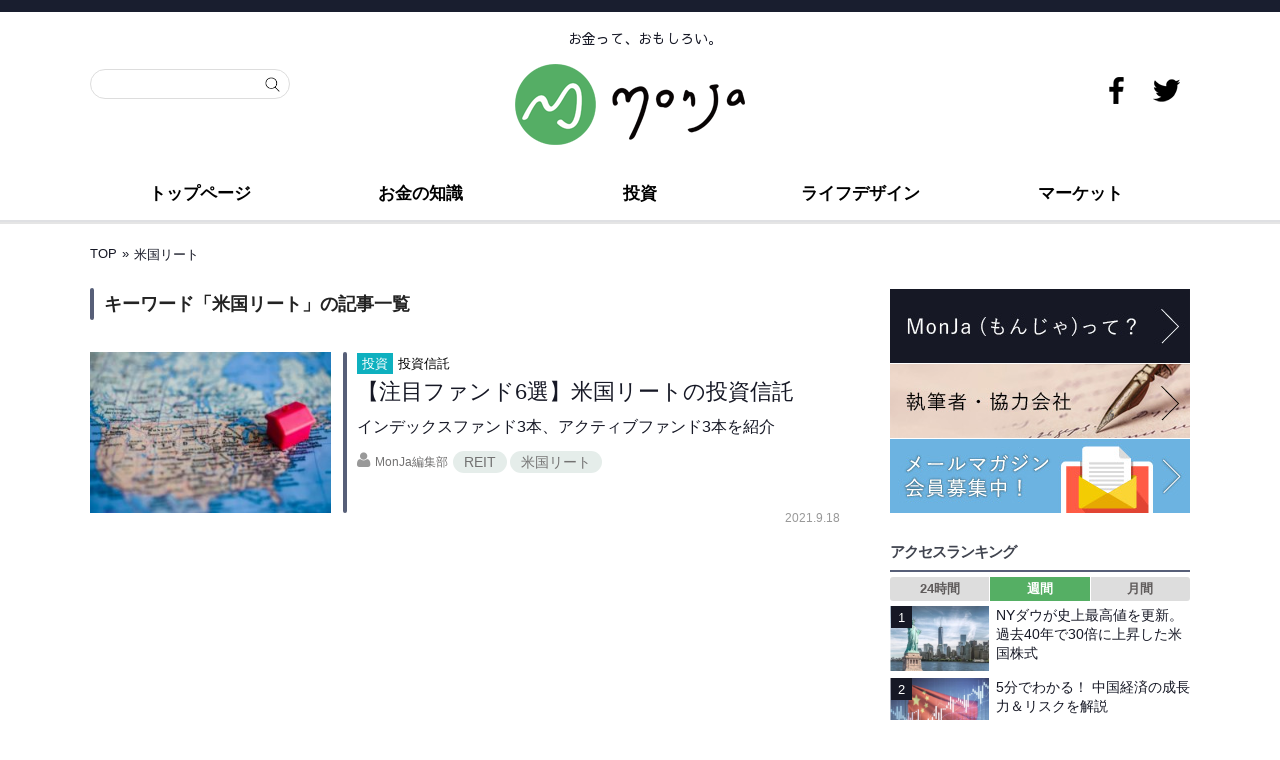

--- FILE ---
content_type: text/html; charset=UTF-8
request_url: https://mon-ja.net/tag/%E7%B1%B3%E5%9B%BD%E3%83%AA%E3%83%BC%E3%83%88/
body_size: 63353
content:
<!DOCTYPE html>
<!--[if lt IE 7 ]>	<html dir="ltr" lang="ja" prefix="og: https://ogp.me/ns#" class="no-js ie6"> <![endif]-->
<!--[if IE 7 ]>		<html dir="ltr" lang="ja" prefix="og: https://ogp.me/ns#" class="no-js ie7"> <![endif]-->
<!--[if IE 8 ]>		<html dir="ltr" lang="ja" prefix="og: https://ogp.me/ns#" class="no-js ie8"> <![endif]-->
<!--[if IE 9 ]>		<html dir="ltr" lang="ja" prefix="og: https://ogp.me/ns#" class="no-js ie9"> <![endif]-->
<!--[if (gt IE 9)|!(IE)]><!-->
<html dir="ltr" lang="ja" prefix="og: https://ogp.me/ns#" class="no-js"> <!--<![endif]-->
<head>
<script data-ad-client="ca-pub-3615837407786942" async data-type="lazy" data-src="https://pagead2.googlesyndication.com/pagead/js/adsbygoogle.js"></script>
<style>
#main-navigation .sf-menu ul.sub-menu{display: none}
</style>
<style>
#main-navigation .sf-menu ul.sub-menu{
    display: none;
}.sf-menu a span.menu-decsription{font-size:0.55em !important;font-weight:600;color:#fff}#main-navigation li.tn_cat_color_4.current-menu-item a span.menu-decsription{color:#161825}#top-navigation .sf-menu a span.menu-decsription{opacity:.7}#main-navigation .sf-menu a span.menu-decsription{display:inline;color:#333;opacity:.8}#main-navigation .sf-menu li:hover a span.menu-decsription{color:#161825}.sf-menu .current_page_item a span.menu-decsription,.sf-menu .current_menu_item a span.menu-decsription,.sf-menu .current-menu-item a span.menu-decsription{color:#fff}.sf-menu li li.no_desc a{height:auto !important;text-align:left}.sf-menu li li:last-child,.sf-menu li li li:last-child{border-bottom:0 none !important}.sf-menu a.sf-with-ul{min-width:1px}ul .sf-sub-indicator{top:1em}ul ul .sf-sub-indicator{top:1em !important}a > .sf-sub-indicator{top:1em;background-position:0 -100px}a:focus > .sf-sub-indicator,a:hover > .sf-sub-indicator,a:active > .sf-sub-indicator,li:hover > a > .sf-sub-indicator,li.sfHover > a > .sf-sub-indicator{background-position:-10px -100px}.sf-menu ul .sf-sub-indicator{background-position:-10px 0}#main-navigation .sf-menu ul .sf-sub-indicator{background-position:-10px 0}.sf-menu ul a > .sf-sub-indicator{background-position:0 0}.sf-menu ul a:focus > .sf-sub-indicator,.sf-menu ul a:hover > .sf-sub-indicator,.sf-menu ul a:active > .sf-sub-indicator,.sf-menu ul li:hover > a > .sf-sub-indicator,.sf-menu ul li.sfHover > a > .sf-sub-indicator{background-position:-10px 0}.top-nav .sf-arrows .sf-with-ul:after{content:'';position:absolute;top:50%;right:1em;margin-top:-2px;height:0;width:0;border:5px solid transparent;border-top-color:#dFeEFF;border-top-color:rgba(255,255,255,.5)}.top-nav .sf-arrows li.have_desc .sf-with-ul:after{margin-top:-8px}.top-nav .sf-arrows > li > .sf-with-ul:focus:after,.top-nav .sf-arrows > li:hover > .sf-with-ul:after,.top-nav .sf-arrows > .sfHover > .sf-with-ul:after{border-top-color:white}.top-nav .sf-arrows ul .sf-with-ul:after{margin-top:-5px;margin-right:-3px;border-color:transparent;border-left-color:#dFeEFF;border-left-color:rgba(255,255,255,.5)}.top-nav .sf-arrows ul li > .sf-with-ul:focus:after,.top-nav .sf-arrows ul li:hover > .sf-with-ul:after,.top-nav .sf-arrows ul .sfHover > .sf-with-ul:after{border-left-color:white}.main-nav .sf-arrows li.have_desc .sf-with-ul:after{margin-top:-8px}.main-nav .sf-arrows > li > .sf-with-ul:focus:after,.main-nav .sf-arrows > li:hover > .sf-with-ul:after,.main-nav .sf-arrows > .sfHover > .sf-with-ul:after{border-top-color:white}.main-nav .sf-arrows ul .sf-with-ul:after{margin-top:-5px;margin-right:-3px;border-color:transparent;border-left-color:#dFeEFF;border-left-color:rgba(255,255,255,.5)}.main-nav .sf-arrows ul li > .sf-with-ul:focus:after,.main-nav .sf-arrows ul li:hover > .sf-with-ul:after,.main-nav .sf-arrows ul .sfHover > .sf-with-ul:after{border-left-color:white}
</style>
<script>
$(function() {
    $('.sub-menu').hide();
    $(window).on('load', function() {
        $('.sub-menu').fadeIn(2000);
    });
});
</script>
<meta charset="UTF-8" />
<meta name="viewport" content="width=device-width,initial-scale=1.0,minimum-scale=1.0">
<meta name="HandheldFriendly" content="true">
<link rel="pingback" href="https://mon-ja.net/xmlrpc.php" />
<title>米国リート - MonJa〈もんじゃ〉お金と暮らしの情報サイト</title>


		<!-- All in One SEO 4.8.1.1 - aioseo.com -->
	<meta name="robots" content="max-snippet:-1, max-image-preview:large, max-video-preview:-1" />
	<link rel="canonical" href="https://mon-ja.net/tag/%e7%b1%b3%e5%9b%bd%e3%83%aa%e3%83%bc%e3%83%88/" />
	<meta name="generator" content="All in One SEO (AIOSEO) 4.8.1.1" />

		<!-- Google tag (gtag.js) -->
<script async src="https://www.googletagmanager.com/gtag/js?id=G-TBQ3YEPR1Y"></script>
<script>
  window.dataLayer = window.dataLayer || [];
  function gtag(){dataLayer.push(arguments);}
  gtag('js', new Date());

  gtag('config', 'G-TBQ3YEPR1Y');
</script>
		<!-- All in One SEO -->

<link rel='dns-prefetch' href='//stats.wp.com' />
<link rel='dns-prefetch' href='//fonts.googleapis.com' />
<link rel="alternate" type="application/rss+xml" title="MonJa〈もんじゃ〉お金と暮らしの情報サイト &raquo; フィード" href="https://mon-ja.net/feed/" />
<link rel="alternate" type="application/rss+xml" title="MonJa〈もんじゃ〉お金と暮らしの情報サイト &raquo; コメントフィード" href="https://mon-ja.net/comments/feed/" />
<link rel="alternate" type="application/rss+xml" title="MonJa〈もんじゃ〉お金と暮らしの情報サイト &raquo; 米国リート タグのフィード" href="https://mon-ja.net/tag/%e7%b1%b3%e5%9b%bd%e3%83%aa%e3%83%bc%e3%83%88/feed/" />
<script type="text/javascript">
/* <![CDATA[ */
window._wpemojiSettings = {"baseUrl":"https:\/\/s.w.org\/images\/core\/emoji\/14.0.0\/72x72\/","ext":".png","svgUrl":"https:\/\/s.w.org\/images\/core\/emoji\/14.0.0\/svg\/","svgExt":".svg","source":{"concatemoji":"https:\/\/mon-ja.net\/wp-includes\/js\/wp-emoji-release.min.js?ver=6.4.7"}};
/*! This file is auto-generated */
!function(i,n){var o,s,e;function c(e){try{var t={supportTests:e,timestamp:(new Date).valueOf()};sessionStorage.setItem(o,JSON.stringify(t))}catch(e){}}function p(e,t,n){e.clearRect(0,0,e.canvas.width,e.canvas.height),e.fillText(t,0,0);var t=new Uint32Array(e.getImageData(0,0,e.canvas.width,e.canvas.height).data),r=(e.clearRect(0,0,e.canvas.width,e.canvas.height),e.fillText(n,0,0),new Uint32Array(e.getImageData(0,0,e.canvas.width,e.canvas.height).data));return t.every(function(e,t){return e===r[t]})}function u(e,t,n){switch(t){case"flag":return n(e,"\ud83c\udff3\ufe0f\u200d\u26a7\ufe0f","\ud83c\udff3\ufe0f\u200b\u26a7\ufe0f")?!1:!n(e,"\ud83c\uddfa\ud83c\uddf3","\ud83c\uddfa\u200b\ud83c\uddf3")&&!n(e,"\ud83c\udff4\udb40\udc67\udb40\udc62\udb40\udc65\udb40\udc6e\udb40\udc67\udb40\udc7f","\ud83c\udff4\u200b\udb40\udc67\u200b\udb40\udc62\u200b\udb40\udc65\u200b\udb40\udc6e\u200b\udb40\udc67\u200b\udb40\udc7f");case"emoji":return!n(e,"\ud83e\udef1\ud83c\udffb\u200d\ud83e\udef2\ud83c\udfff","\ud83e\udef1\ud83c\udffb\u200b\ud83e\udef2\ud83c\udfff")}return!1}function f(e,t,n){var r="undefined"!=typeof WorkerGlobalScope&&self instanceof WorkerGlobalScope?new OffscreenCanvas(300,150):i.createElement("canvas"),a=r.getContext("2d",{willReadFrequently:!0}),o=(a.textBaseline="top",a.font="600 32px Arial",{});return e.forEach(function(e){o[e]=t(a,e,n)}),o}function t(e){var t=i.createElement("script");t.src=e,t.defer=!0,i.head.appendChild(t)}"undefined"!=typeof Promise&&(o="wpEmojiSettingsSupports",s=["flag","emoji"],n.supports={everything:!0,everythingExceptFlag:!0},e=new Promise(function(e){i.addEventListener("DOMContentLoaded",e,{once:!0})}),new Promise(function(t){var n=function(){try{var e=JSON.parse(sessionStorage.getItem(o));if("object"==typeof e&&"number"==typeof e.timestamp&&(new Date).valueOf()<e.timestamp+604800&&"object"==typeof e.supportTests)return e.supportTests}catch(e){}return null}();if(!n){if("undefined"!=typeof Worker&&"undefined"!=typeof OffscreenCanvas&&"undefined"!=typeof URL&&URL.createObjectURL&&"undefined"!=typeof Blob)try{var e="postMessage("+f.toString()+"("+[JSON.stringify(s),u.toString(),p.toString()].join(",")+"));",r=new Blob([e],{type:"text/javascript"}),a=new Worker(URL.createObjectURL(r),{name:"wpTestEmojiSupports"});return void(a.onmessage=function(e){c(n=e.data),a.terminate(),t(n)})}catch(e){}c(n=f(s,u,p))}t(n)}).then(function(e){for(var t in e)n.supports[t]=e[t],n.supports.everything=n.supports.everything&&n.supports[t],"flag"!==t&&(n.supports.everythingExceptFlag=n.supports.everythingExceptFlag&&n.supports[t]);n.supports.everythingExceptFlag=n.supports.everythingExceptFlag&&!n.supports.flag,n.DOMReady=!1,n.readyCallback=function(){n.DOMReady=!0}}).then(function(){return e}).then(function(){var e;n.supports.everything||(n.readyCallback(),(e=n.source||{}).concatemoji?t(e.concatemoji):e.wpemoji&&e.twemoji&&(t(e.twemoji),t(e.wpemoji)))}))}((window,document),window._wpemojiSettings);
/* ]]> */
</script>
<!-- mon-ja.net is managing ads with Advanced Ads --><script id="advads-ready">
			window.advanced_ads_ready=function(e,a){a=a||"complete";var d=function(e){return"interactive"===a?"loading"!==e:"complete"===e};d(document.readyState)?e():document.addEventListener("readystatechange",(function(a){d(a.target.readyState)&&e()}),{once:"interactive"===a})},window.advanced_ads_ready_queue=window.advanced_ads_ready_queue||[];		</script>
		<style id='wp-emoji-styles-inline-css' type='text/css'>

	img.wp-smiley, img.emoji {
		display: inline !important;
		border: none !important;
		box-shadow: none !important;
		height: 1em !important;
		width: 1em !important;
		margin: 0 0.07em !important;
		vertical-align: -0.1em !important;
		background: none !important;
		padding: 0 !important;
	}
</style>
<link rel='stylesheet' id='contact-form-7-css' href='https://mon-ja.net/wp-content/plugins/contact-form-7/includes/css/styles.css?ver=5.8.6' type='text/css' media='all' />
<link rel='stylesheet' id='ppress-frontend-css' href='https://mon-ja.net/wp-content/plugins/wp-user-avatar/assets/css/frontend.min.css?ver=4.14.2' type='text/css' media='all' />
<link rel='stylesheet' id='ppress-flatpickr-css' href='https://mon-ja.net/wp-content/plugins/wp-user-avatar/assets/flatpickr/flatpickr.min.css?ver=4.14.2' type='text/css' media='all' />
<link rel='stylesheet' id='ppress-select2-css' href='https://mon-ja.net/wp-content/plugins/wp-user-avatar/assets/select2/select2.min.css?ver=6.4.7' type='text/css' media='all' />
<link rel='stylesheet' id='default_gwf-css' href='//fonts.googleapis.com/css?family=Open+Sans%3A400%2C400italic%2C600%2C600italic%2C700%2C700italic%2C300%2C300italic&#038;ver=6.4.7' type='text/css' media='all' />
<link rel='stylesheet' id='parent-style-css' href='https://mon-ja.net/wp-content/themes/mesocolumn/style.min.css?202012&#038;ver=6.4.7' type='text/css' media='all' />
<link rel='stylesheet' id='style-responsive-css' href='https://mon-ja.net/wp-content/themes/mesocolumn/responsive.min.css?202012&#038;ver=6.4.7' type='text/css' media='all' />
<link rel='stylesheet' id='superfish-css' href='https://mon-ja.net/wp-content/themes/mesocolumn/superfish.css?ver=6.4.7' type='text/css' media='all' />
<link rel='stylesheet' id='font-awesome-cdn-css' href='https://mon-ja.net/wp-content/themes/mesocolumn/lib/scripts/font-awesome/css/font-awesome.css?ver=6.4.7' type='text/css' media='all' />
<link rel='stylesheet' id='wp-featherlight-css' href='https://mon-ja.net/wp-content/plugins/wp-featherlight/css/wp-featherlight.min.css?ver=1.3.4' type='text/css' media='all' />
<link rel='stylesheet' id='jetpack_css-css' href='https://mon-ja.net/wp-content/plugins/jetpack/css/jetpack.css?ver=12.6.2' type='text/css' media='all' />
<link rel="https://api.w.org/" href="https://mon-ja.net/wp-json/" /><link rel="alternate" type="application/json" href="https://mon-ja.net/wp-json/wp/v2/tags/906" /><link rel="EditURI" type="application/rsd+xml" title="RSD" href="https://mon-ja.net/xmlrpc.php?rsd" />
<meta name="generator" content="WordPress 6.4.7" />


<!-- This site is optimized with the Schema plugin v1.7.9.6 - https://schema.press -->
<script type="application/ld+json">[{"@context":"http:\/\/schema.org\/","@type":"WPHeader","url":"","headline":"タグ: 米国リート","description":""},{"@context":"http:\/\/schema.org\/","@type":"WPFooter","url":"","headline":"タグ: 米国リート","description":""}]</script>



<!-- This site is optimized with the Schema plugin v1.7.9.6 - https://schema.press -->
<script type="application/ld+json">{"@context":"https:\/\/schema.org\/","@type":"CollectionPage","headline":"米国リート Tag","description":"","url":"https:\/\/mon-ja.net\/tag\/reit\/","sameAs":[],"hasPart":[{"@context":"https:\/\/schema.org\/","@type":"BlogPosting","mainEntityOfPage":{"@type":"WebPage","@id":"https:\/\/mon-ja.net\/210918-01_featured-us-reit-fund\/"},"url":"https:\/\/mon-ja.net\/210918-01_featured-us-reit-fund\/","headline":"【注目ファンド6選】米国リートの投資信託","datePublished":"2021-09-18T07:00:00+09:00","dateModified":"2022-09-07T12:07:15+09:00","publisher":{"@type":"Organization","@id":"https:\/\/mon-ja.net\/#organization","name":"株式会社エディト","logo":{"@type":"ImageObject","url":"https:\/\/mon-ja.net\/assets\/img\/2019\/11\/monja-logo2019.png","width":600,"height":60}},"image":{"@type":"ImageObject","url":"https:\/\/mon-ja.net\/assets\/img\/2021\/08\/featured-us-reit-fund.jpg","width":759,"height":506},"articleSection":"投資","keywords":"REIT, 米国リート","description":"「海外の不動産に投資してみたい」「米国投資の新しい方法にチャレンジしたい」。そんな人の選択肢となる","author":{"@type":"Person","name":"MonJa編集部","url":"https:\/\/mon-ja.net\/author\/monja_editorial\/","description":"お金にまつわるさまざまな話題を、楽しくわかりやすくお届けします。","image":{"@type":"ImageObject","url":"https:\/\/mon-ja.net\/assets\/img\/2019\/11\/monja-editor.png","height":96,"width":96},"sameAs":["https:\/\/twitter.com\/@monja_IFL"]}}]}</script>

	<style>img#wpstats{display:none}</style>
		            <style id="wpp-loading-animation-styles">@-webkit-keyframes bgslide{from{background-position-x:0}to{background-position-x:-200%}}@keyframes bgslide{from{background-position-x:0}to{background-position-x:-200%}}.wpp-widget-placeholder,.wpp-widget-block-placeholder,.wpp-shortcode-placeholder{margin:0 auto;width:60px;height:3px;background:#dd3737;background:linear-gradient(90deg,#dd3737 0%,#571313 10%,#dd3737 100%);background-size:200% auto;border-radius:3px;-webkit-animation:bgslide 1s infinite linear;animation:bgslide 1s infinite linear}</style>
            <style type="text/css" media="all">
#main-navigation li.tn_cat_color_4 a { #000000;}#main-navigation ul.sf-menu li.tn_cat_color_4:hover {}#main-navigation li.tn_cat_color_4.current-menu-item a {}#main-navigation li.tn_cat_color_4.current-menu-item a span.menu-decsription {}ul.sub_tn_cat_color_4 li a {color: #000000;}#main-navigation .sf-menu li a:hover {}aside.home-feat-cat h4.homefeattitle.feat_tn_cat_color_4 {border-bottom: 5px solid #000000;}#custom .archive_tn_cat_color_4 h1.post-title a,#custom .archive_tn_cat_color_4 h2.post-title a {color: #000000 !important;}aside.home-feat-cat.post_tn_cat_color_4 .widget a, aside.home-feat-cat.post_tn_cat_color_4 article a {color: #000000;}#custom #post-entry.archive_tn_cat_color_4 article .post-meta a:hover {color: #000000 !important;}#main-navigation .sf-menu li.tn_cat_color_4 ul  {background-image: none;}#main-navigation .sf-menu li.tn_cat_color_4 ul li a:hover  {background-image: none;}</style>
<style type="text/css" media="all">
</style>
<link rel="icon" href="https://mon-ja.net/assets/img/2019/11/cropped-monja-favicon-2.png" type="images/x-icon" /><style type="text/css" id="custom-background-css">
body.custom-background { background-color: #ffffff; }
</style>
	

<!-- This site is optimized with the Schema plugin v1.7.9.6 - https://schema.press -->
<script type="application/ld+json">{
    "@context": "http://schema.org",
    "@type": "BreadcrumbList",
    "itemListElement": [
        {
            "@type": "ListItem",
            "position": 1,
            "item": {
                "@id": "https://mon-ja.net",
                "name": "Home"
            }
        },
        {
            "@type": "ListItem",
            "position": 2,
            "item": {
                "@id": "https://mon-ja.net/tag/%e7%b1%b3%e5%9b%bd%e3%83%aa%e3%83%bc%e3%83%88/",
                "name": "\u7c73\u56fd\u30ea\u30fc\u30c8"
            }
        }
    ]
}</script>

<link rel="icon" href="https://mon-ja.net/assets/img/2019/11/cropped-monja-favicon-2-32x32.png" sizes="32x32" />
<link rel="icon" href="https://mon-ja.net/assets/img/2019/11/cropped-monja-favicon-2-192x192.png" sizes="192x192" />
<link rel="apple-touch-icon" href="https://mon-ja.net/assets/img/2019/11/cropped-monja-favicon-2-180x180.png" />
<meta name="msapplication-TileImage" content="https://mon-ja.net/assets/img/2019/11/cropped-monja-favicon-2-270x270.png" />
<style type="text/css" media="all">




#post-entry div.post-thumb.size-thumbnail {float:left;width:300px;}
#post-entry article .post-right {margin:0 0 0 320px;}
#post-entry aside.home-feat-cat .apost .feat-right {margin: 0;}
#post-entry aside.home-feat-cat .apost .feat-thumb {width: 100%;}
#post-entry aside.home-feat-cat .apost .entry-content {font-size:1.25em;}
#post-entry aside.home-feat-cat .apost .feat-title {font-size:1.65em;margin:12px 0 8px !important;}
#custom #post-entry aside.home-feat-cat .apost {padding:0 0 2em !important;margin:0 0 2em !important;}
@media only screen and (min-width:300px) and (max-width:770px){
#post-entry aside.home-feat-cat .apost .feat-thumb {height:auto;max-height:1000px;} }
</style>
<!--Global site tag(gtag.js)-Google Analytics--><script async src="https://www.googletagmanager.com/gtag/js?id=UA-129955170-1"></script><script>window.dataLayer=window.dataLayer||[];function gtag(){dataLayer.push(arguments);}
gtag('js',new Date());gtag('config','UA-129955170-1');</script>

</head>

<body ontouchstart="" class="archive tag tag-906 custom-background wp-featherlight-captions chrome aa-prefix-advads-" id="custom">
<script>
    document.getElementsByTagName('body')[0].className = 'page';
</script>
<script type="text/javascript" src="//mediaweaver.jp/oo/rin.js"></script>
<div id="headertop" class="clear"></div>
<div class="bk-top"><div id="bodywrap-top" class="innerwrap"><nav class="top-nav iegradient effect-1" id="top-navigation">
<div class="innerwrap">
<div id="mobile-nav"><div class="mobile-open"><a class="mobile-open-click" href="#"><span class="fa-menu"><img alt="menu" width="50" height="50" src="/wp-content/themes/mesocolumn/images/sp-menu.svg"></span></a></div><ul id="mobile-menu-wrap"><li><a href='https://mon-ja.net/' target=''>トップページ</a>
<li><a href='https://mon-ja.net/category/money/' target=''>お金の知識</a>

	<li class='fll-menu'><a href='https://mon-ja.net/category/money/otoku/'>&nbsp;&nbsp;<i class='fa fa-minus'></i>お得</a>
	<li class='fll-menu'><a href='https://mon-ja.net/category/money/prepare/'>&nbsp;&nbsp;<i class='fa fa-minus'></i>備える</a>
	<li class='fll-menu'><a href='https://mon-ja.net/category/money/store/'>&nbsp;&nbsp;<i class='fa fa-minus'></i>貯める</a>
	<li class='fll-menu'><a href='https://mon-ja.net/category/money/lifeplan/'>&nbsp;&nbsp;<i class='fa fa-minus'></i>ライフプラン</a>
	<li class='fll-menu'><a href='https://mon-ja.net/category/money/study/'>&nbsp;&nbsp;<i class='fa fa-minus'></i>お勉強</a>


<li><a href='https://mon-ja.net/category/investment/' target=''>投資</a>

	<li class='fll-menu'><a href='https://mon-ja.net/category/investment/stock/'>&nbsp;&nbsp;<i class='fa fa-minus'></i>株</a>
	<li class='fll-menu'><a href='https://mon-ja.net/category/investment/mutualfund/'>&nbsp;&nbsp;<i class='fa fa-minus'></i>投資信託</a>
	<li class='fll-menu'><a href='https://mon-ja.net/category/investment/insurance/'>&nbsp;&nbsp;<i class='fa fa-minus'></i>保険</a>
	<li class='fll-menu'><a href='https://mon-ja.net/category/investment/pension/'>&nbsp;&nbsp;<i class='fa fa-minus'></i>年金</a>
	<li class='fll-menu'><a href='https://mon-ja.net/category/investment/accumulate/'>&nbsp;&nbsp;<i class='fa fa-minus'></i>積立</a>
	<li class='fll-menu'><a href='https://mon-ja.net/category/investment/realestate/'>&nbsp;&nbsp;<i class='fa fa-minus'></i>不動産</a>
	<li class='fll-menu'><a href='https://mon-ja.net/category/investment/fx/'>&nbsp;&nbsp;<i class='fa fa-minus'></i>FX</a>
	<li class='fll-menu'><a href='https://mon-ja.net/category/investment/cryptocurrency/'>&nbsp;&nbsp;<i class='fa fa-minus'></i>仮想通貨</a>
	<li class='fll-menu'><a href='https://mon-ja.net/category/investment/gold/'>&nbsp;&nbsp;<i class='fa fa-minus'></i>金</a>


<li><a href='https://mon-ja.net/category/life-design/' target=''>ライフデザイン</a>

	<li class='fll-menu'><a href='https://mon-ja.net/category/life-design/culture/'>&nbsp;&nbsp;<i class='fa fa-minus'></i>カルチャー</a>
	<li class='fll-menu'><a href='https://mon-ja.net/category/life-design/human/'>&nbsp;&nbsp;<i class='fa fa-minus'></i>人</a>
	<li class='fll-menu'><a href='https://mon-ja.net/category/life-design/work/'>&nbsp;&nbsp;<i class='fa fa-minus'></i>働き方</a>
	<li class='fll-menu'><a href='https://mon-ja.net/category/life-design/living/'>&nbsp;&nbsp;<i class='fa fa-minus'></i>暮らし</a>
	<li class='fll-menu'><a href='https://mon-ja.net/category/life-design/healthcare/'>&nbsp;&nbsp;<i class='fa fa-minus'></i>ヘルスケア</a>
	<li class='fll-menu'><a href='https://mon-ja.net/category/life-design/leisure/'>&nbsp;&nbsp;<i class='fa fa-minus'></i>グルメ・旅行</a>


<li><a href='https://mon-ja.net/category/market/' target=''>マーケット</a>

	<li class='fll-menu'><a href='https://mon-ja.net/category/market/domestic/'>&nbsp;&nbsp;<i class='fa fa-minus'></i>国内経済</a>
	<li class='fll-menu'><a href='https://mon-ja.net/category/market/global/'>&nbsp;&nbsp;<i class='fa fa-minus'></i>グローバル経済</a>
	<li class='fll-menu'><a href='https://mon-ja.net/category/market/currency/'>&nbsp;&nbsp;<i class='fa fa-minus'></i>為替</a>


<li><a href='https://mon-ja.net/about/' target=''>MonJaって？</a>
<li><a href='https://www.facebook.com/MonJaIFL/' target='_blank'>Facebook</a>
<li><a href='https://twitter.com/monja_IFL' target='_blank'>Twitter</a>
</ul></div></div>
</nav>
<!-- HEADER START -->
<header class="iegradient yes_head" id="header">
<div class="header-inner">
<span class="header-seo-span">
<p id="site-description">お金って、おもしろい。</p>
</span>
<div class="innerwrap">
<div id="siteinfo">

<a href="https://mon-ja.net" title="MonJa〈もんじゃ〉お金と暮らしの情報サイト"><img src="https://mon-ja.net/assets/img/2019/11/monja-logo.png" alt="MonJa〈もんじゃ〉お金と暮らしの情報サイト" width="230" height="81" /></a>

</div>
<!-- SITEINFO END -->
<!--sns-->
<div id="search">
<form method="get" class="searchform" action="https://mon-ja.net/"><label><span class="screen-reader-text"></span><input type="search" class="searchfield" placeholder="" value="" name="s" title="検索: " /></label> <input type="submit" class="searchsubmit" value="" /></form></div>
<div id="monja-sns">
<ul>
<li><a href="https://www.facebook.com/MonJaIFL/" target="_blank"><img src="/wp-content/themes/mesocolumn/images/icon-f.png" alt="MonJa - お金と暮らしの総合情報サイト" width="27" height="27" /></a></li>
<li><a href="https://twitter.com/monja_IFL" target="_blank"><img src="/wp-content/themes/mesocolumn/images/icon-t.png" alt="MonJa - お金と暮らしの総合情報サイト" width="27" height="27" /></a></li>
</ul>
</div>
<!--sns-->	
</div>
</div>
</header>
<!-- HEADER END -->
</div></div>
<div class="bk-menu"><div id="bodywrap-top" class="innerwrap"><!-- NAVIGATION START -->
<nav class="main-nav iegradient cat-487" id="main-navigation">
<ul id="menu-main" class="sf-menu"><li id='menu-item-9413'  class="menu-item menu-item-type-post_type menu-item-object-page menu-item-home no_desc  tn_cat_color_5"><a  href="https://mon-ja.net/">トップページ</a></li>
<li id='menu-item-9982'  class="menu-item menu-item-type-taxonomy menu-item-object-category menu-item-has-children no_desc"><a  href="https://mon-ja.net/category/money/">お金の知識</a>
<ul class="sub-menu">
<li id='menu-item-9448'  class="menu-item menu-item-type-taxonomy menu-item-object-category no_desc"><a  href="https://mon-ja.net/category/money/otoku/">お得</a></li>
<li id='menu-item-9450'  class="menu-item menu-item-type-taxonomy menu-item-object-category no_desc"><a  href="https://mon-ja.net/category/money/prepare/">備える</a></li>
<li id='menu-item-9451'  class="menu-item menu-item-type-taxonomy menu-item-object-category no_desc"><a  href="https://mon-ja.net/category/money/store/">貯める</a></li>
<li id='menu-item-10931'  class="menu-item menu-item-type-taxonomy menu-item-object-category no_desc"><a  href="https://mon-ja.net/category/money/lifeplan/">ライフプラン</a></li>
<li id='menu-item-9452'  class="menu-item menu-item-type-taxonomy menu-item-object-category no_desc"><a  href="https://mon-ja.net/category/money/study/">お勉強</a></li>
</ul>
</li>
<li id='menu-item-9411'  class="menu-item menu-item-type-taxonomy menu-item-object-category menu-item-has-children no_desc"><a  href="https://mon-ja.net/category/investment/">投資</a>
<ul class="sub-menu">
<li id='menu-item-9454'  class="menu-item menu-item-type-taxonomy menu-item-object-category no_desc"><a  href="https://mon-ja.net/category/investment/stock/">株</a></li>
<li id='menu-item-9453'  class="menu-item menu-item-type-taxonomy menu-item-object-category no_desc"><a  href="https://mon-ja.net/category/investment/mutualfund/">投資信託</a></li>
<li id='menu-item-9455'  class="menu-item menu-item-type-taxonomy menu-item-object-category no_desc"><a  href="https://mon-ja.net/category/investment/insurance/">保険</a></li>
<li id='menu-item-9457'  class="menu-item menu-item-type-taxonomy menu-item-object-category no_desc"><a  href="https://mon-ja.net/category/investment/pension/">年金</a></li>
<li id='menu-item-9459'  class="menu-item menu-item-type-taxonomy menu-item-object-category no_desc"><a  href="https://mon-ja.net/category/investment/accumulate/">積立</a></li>
<li id='menu-item-10928'  class="menu-item menu-item-type-taxonomy menu-item-object-category no_desc"><a  href="https://mon-ja.net/category/investment/realestate/">不動産</a></li>
<li id='menu-item-9456'  class="menu-item menu-item-type-taxonomy menu-item-object-category no_desc"><a  href="https://mon-ja.net/category/investment/fx/">FX</a></li>
<li id='menu-item-40711'  class="menu-item menu-item-type-taxonomy menu-item-object-category no_desc"><a  href="https://mon-ja.net/category/investment/cryptocurrency/">仮想通貨</a></li>
<li id='menu-item-10929'  class="menu-item menu-item-type-taxonomy menu-item-object-category no_desc"><a  href="https://mon-ja.net/category/investment/gold/">金</a></li>
</ul>
</li>
<li id='menu-item-9587'  class="menu-item menu-item-type-taxonomy menu-item-object-category menu-item-has-children no_desc"><a  href="https://mon-ja.net/category/life-design/">ライフデザイン</a>
<ul class="sub-menu">
<li id='menu-item-9460'  class="menu-item menu-item-type-taxonomy menu-item-object-category no_desc"><a  href="https://mon-ja.net/category/life-design/culture/">カルチャー</a></li>
<li id='menu-item-9463'  class="menu-item menu-item-type-taxonomy menu-item-object-category no_desc"><a  href="https://mon-ja.net/category/life-design/human/">人</a></li>
<li id='menu-item-10930'  class="menu-item menu-item-type-taxonomy menu-item-object-category no_desc"><a  href="https://mon-ja.net/category/life-design/work/">働き方</a></li>
<li id='menu-item-9461'  class="menu-item menu-item-type-taxonomy menu-item-object-category no_desc"><a  href="https://mon-ja.net/category/life-design/living/">暮らし</a></li>
<li id='menu-item-9462'  class="menu-item menu-item-type-taxonomy menu-item-object-category no_desc"><a  href="https://mon-ja.net/category/life-design/healthcare/">ヘルスケア</a></li>
<li id='menu-item-9464'  class="menu-item menu-item-type-taxonomy menu-item-object-category no_desc"><a  href="https://mon-ja.net/category/life-design/leisure/">グルメ・旅行</a></li>
</ul>
</li>
<li id='menu-item-371'  class="menu-item menu-item-type-taxonomy menu-item-object-category menu-item-has-children no_desc  tn_cat_color_4"><a  href="https://mon-ja.net/category/market/">マーケット</a>
<ul class="sub-menu">
<li id='menu-item-9466'  class="menu-item menu-item-type-taxonomy menu-item-object-category no_desc"><a  href="https://mon-ja.net/category/market/domestic/">国内経済</a></li>
<li id='menu-item-9465'  class="menu-item menu-item-type-taxonomy menu-item-object-category no_desc"><a  href="https://mon-ja.net/category/market/global/">グローバル経済</a></li>
<li id='menu-item-9467'  class="menu-item menu-item-type-taxonomy menu-item-object-category no_desc"><a  href="https://mon-ja.net/category/market/currency/">為替</a></li>
</ul>
</li>
</ul></nav>
<!-- NAVIGATION END -->
<div id="breadcrumbs"><div class="innerwrap"><span><a href="https://mon-ja.net"><span>TOP</span></a></span> &raquo;  <span><a href="https://mon-ja.net/tag/%e7%b1%b3%e5%9b%bd%e3%83%aa%e3%83%bc%e3%83%88/"><span>米国リート</span></a></span></div></div></div></div>
<div class="product-with-desc secbody">

<div id="wrapper">

<div id="wrapper-main">

<div id="bodywrap" class="innerwrap">

<div id="bodycontent">

<div id="container">
<div class="container-wrap monja-archivehead">


<!--breadcrumbs -->
<div class="breadcrumbs" typeof="BreadcrumbList">
  <!-- Breadcrumb NavXT 7.2.0 -->
<span property="itemListElement" typeof="ListItem"><a property="item" typeof="WebPage" title="Go to MonJa〈もんじゃ〉お金と暮らしの情報サイト." href="https://mon-ja.net" class="home" ><span property="name">TOP</span></a><meta property="position" content="1"></span><span class="plr5">&raquo;</span><span class="archive taxonomy post_tag current-item">米国リート</span></div>
<!-- CONTENT START -->
<div class="content">
<div class="content-inner" id="monja-archive">


<!-- POST ENTRY START -->

<div id="post-entry" class="archive_cat_">
<div class="post-entry-inner">
<div class="cat-title">

<h2 class="intag effect-1 header-title">キーワード「米国リート」の記事一覧</h2>





</div>


<div id="post-navigator">
</div>


<!-- POST START -->
<article class="alt-post feat-thumbnail post-style-magazine post-72571 post type-post status-publish format-standard has-post-thumbnail hentry category-investment category-mutualfund tag-reit tag-906 has_thumb" id="post-72571">

 
<div class='post-thumb in-archive'><a href="https://mon-ja.net/210918-01_featured-us-reit-fund/" ><img width="300" height="200" src="https://mon-ja.net/assets/img/2021/08/featured-us-reit-fund-300x200.jpg" class="attachment-mod-pc size-mod-pc wp-post-image" alt="" decoding="async" fetchpriority="high" srcset="https://mon-ja.net/assets/img/2021/08/featured-us-reit-fund-300x200.jpg 300w, https://mon-ja.net/assets/img/2021/08/featured-us-reit-fund-510x340.jpg 510w, https://mon-ja.net/assets/img/2021/08/featured-us-reit-fund-720x480.jpg 720w, https://mon-ja.net/assets/img/2021/08/featured-us-reit-fund-480x320.jpg 480w, https://mon-ja.net/assets/img/2021/08/featured-us-reit-fund-150x100.jpg 150w, https://mon-ja.net/assets/img/2021/08/featured-us-reit-fund.jpg 759w" sizes="(max-width: 300px) 100vw, 300px" /></a></div>
<div class="post-right">
<!-- category -->

<div class="category-top cat-487"><ul>
<li><a href="https://mon-ja.net/category/investment/">投資</a></li><li><a href="https://mon-ja.net/category/investment/mutualfund/">投資信託</a></li></ul></div>
<!-- category -->
<h2 class="post-title entry-title"><a href="https://mon-ja.net/210918-01_featured-us-reit-fund/" rel="bookmark" title="【注目ファンド6選】米国リートの投資信託">【注目ファンド6選】米国リートの投資信託<span class='br-sp'>インデックスファンド3本、アクティブファンド3本を紹介</span></a></h2>
<div class="post-meta-top2 the-icons pmeta-alt">


<span class="post-author vcard"><i class="fa fa-user"></i><a class="url fn" href="https://mon-ja.net/author/monja_editorial/" title="MonJa編集部 の投稿" rel="author">MonJa編集部</a></span>


<span class="monja-tags"> 	
<ul><li><a href="https://mon-ja.net/tag/reit/" rel="tag">REIT</a></li><li><a href="https://mon-ja.net/tag/%e7%b1%b3%e5%9b%bd%e3%83%aa%e3%83%bc%e3%83%88/" rel="tag">米国リート</a></li></ul></span>


<span class="entry-date post-date"><abbr class="published" title="2021-09-18T07:00:00+09:00">2021.9.18</abbr></span>

</div></div>
</article>
<!-- POST END -->


<div id="post-navigator">
</div>



</div>
</div>
<!-- POST ENTRY END -->


</div><!-- CONTENT INNER END -->
</div><!-- CONTENT END -->



<div id="right-sidebar" class="sidebar right-sidebar">
<div class="sidebar-inner">
<div class="widget-area the-icons">

<!-- 広告 -->
	
<div class="bnr-about"><a href="https://mon-ja.net/about/"><img alt="MonJa(もんじゃ）って？" loading="lazy" src="https://mon-ja.net/wp-content/themes/mesocolumn/images/bnr-about.jpg" width="300" height="74" /></a></div>
<div class="bnr-about"><a href="https://mon-ja.net/writer/"><img alt="執筆者・協力会社" loading="lazy" src="https://mon-ja.net/wp-content/themes/mesocolumn/images/bnr-writer.jpg" width="300" height="74" /></a></div>
	<div class="bnr-about"><a href="https://mon-ja.net/mail/"><img loading="lazy" src="https://mon-ja.net/wp-content/themes/mesocolumn/images/bnr-mail.jpg" alt="メールマガジン会員募集中！" width="300" height="74" /></a></div>

<aside id="text-2" class="widget widget_text"><h3 class="widget-title">アクセスランキング</h3>			<div class="textwidget"><div id="text-tabs" class="pop-tabs">
<ul class="rankingtab">
<li class="pop-tablist">24時間</li>
<li class="pop-tablist is-active">週間</li>
<li class="pop-tablist">月間</li>
</ul>
</div>
</div>
		</aside><aside id="custom_html-3" class="widget_text widget widget_custom_html"><div class="textwidget custom-html-widget"><div id="wpp-7" class="widget popular-posts"><ul class="wpp-list">
<li><div class="wpp-post-thumb"><a href="https://mon-ja.net/241020-01_trwa-reraycolumn-191/" target="_self" rel="noopener"><img src="https://mon-ja.net/assets/img/wordpress-popular-posts/128727-featured-300x0.jpg" srcset="https://mon-ja.net/assets/img/wordpress-popular-posts/128727-featured-300x0.jpg, https://mon-ja.net/assets/img/wordpress-popular-posts/128727-featured-300x0@1.5x.jpg 1.5x, https://mon-ja.net/assets/img/wordpress-popular-posts/128727-featured-300x0@2x.jpg 2x, https://mon-ja.net/assets/img/wordpress-popular-posts/128727-featured-300x0@2.5x.jpg 2.5x" width="300" height="0" alt="放送作家協会" class="wpp-thumbnail wpp_featured wpp_cached_thumb" decoding="async" loading="lazy"></a></div><div class="wpp-post-title"> <a href="https://mon-ja.net/241020-01_trwa-reraycolumn-191/" class="wpp-post-title" target="_self" rel="noopener">続・乱歩賞からの1年後</a>  </div></li>
<li><div class="wpp-post-thumb"><a href="https://mon-ja.net/240811-01_trwa-reraycolumn-181/" target="_self" rel="noopener"><img src="https://mon-ja.net/assets/img/wordpress-popular-posts/124189-featured-300x0.jpg" srcset="https://mon-ja.net/assets/img/wordpress-popular-posts/124189-featured-300x0.jpg, https://mon-ja.net/assets/img/wordpress-popular-posts/124189-featured-300x0@1.5x.jpg 1.5x, https://mon-ja.net/assets/img/wordpress-popular-posts/124189-featured-300x0@2x.jpg 2x, https://mon-ja.net/assets/img/wordpress-popular-posts/124189-featured-300x0@2.5x.jpg 2.5x" width="300" height="0" alt="放送作家協会" class="wpp-thumbnail wpp_featured wpp_cached_thumb" decoding="async" loading="lazy"></a></div><div class="wpp-post-title"> <a href="https://mon-ja.net/240811-01_trwa-reraycolumn-181/" class="wpp-post-title" target="_self" rel="noopener">ヒモと泥棒</a>  </div></li>
<li><div class="wpp-post-thumb"><a href="https://mon-ja.net/200729-01_silver-price-rapid-rising/" target="_self" rel="noopener"><img src="https://mon-ja.net/assets/img/wordpress-popular-posts/36423-featured-300x0.jpg" srcset="https://mon-ja.net/assets/img/wordpress-popular-posts/36423-featured-300x0.jpg, https://mon-ja.net/assets/img/wordpress-popular-posts/36423-featured-300x0@1.5x.jpg 1.5x, https://mon-ja.net/assets/img/wordpress-popular-posts/36423-featured-300x0@2x.jpg 2x, https://mon-ja.net/assets/img/wordpress-popular-posts/36423-featured-300x0@2.5x.jpg 2.5x" width="300" height="0" alt="" class="wpp-thumbnail wpp_featured wpp_cached_thumb" decoding="async" loading="lazy"></a></div><div class="wpp-post-title"> <a href="https://mon-ja.net/200729-01_silver-price-rapid-rising/" class="wpp-post-title" target="_self" rel="noopener">史上最高値を更新する金価格の裏で爆上げ中の銀価格</a>  </div></li>
<li><div class="wpp-post-thumb"><a href="https://mon-ja.net/201113-01_1million-yen-investing-for-40s/" target="_self" rel="noopener"><img src="https://mon-ja.net/assets/img/wordpress-popular-posts/44385-featured-300x0.jpg" srcset="https://mon-ja.net/assets/img/wordpress-popular-posts/44385-featured-300x0.jpg, https://mon-ja.net/assets/img/wordpress-popular-posts/44385-featured-300x0@1.5x.jpg 1.5x, https://mon-ja.net/assets/img/wordpress-popular-posts/44385-featured-300x0@2x.jpg 2x, https://mon-ja.net/assets/img/wordpress-popular-posts/44385-featured-300x0@2.5x.jpg 2.5x" width="300" height="0" alt="" class="wpp-thumbnail wpp_featured wpp_cached_thumb" decoding="async" loading="lazy"></a></div><div class="wpp-post-title"> <a href="https://mon-ja.net/201113-01_1million-yen-investing-for-40s/" class="wpp-post-title" target="_self" rel="noopener">【40代独身】100万円で投資するなら何を買う？</a>  </div></li>
<li><div class="wpp-post-thumb"><a href="https://mon-ja.net/230304-01_youtuber-pontiyo-high-dividend-stock-risks/" target="_self" rel="noopener"><img src="https://mon-ja.net/assets/img/wordpress-popular-posts/105918-featured-300x0.png" srcset="https://mon-ja.net/assets/img/wordpress-popular-posts/105918-featured-300x0.png, https://mon-ja.net/assets/img/wordpress-popular-posts/105918-featured-300x0@1.5x.png 1.5x, https://mon-ja.net/assets/img/wordpress-popular-posts/105918-featured-300x0@2x.png 2x, https://mon-ja.net/assets/img/wordpress-popular-posts/105918-featured-300x0@2.5x.png 2.5x" width="300" height="0" alt="配当利回り上位銘柄を注意しないといけない理由" class="wpp-thumbnail wpp_featured wpp_cached_thumb" decoding="async" loading="lazy"></a></div><div class="wpp-post-title"> <a href="https://mon-ja.net/230304-01_youtuber-pontiyo-high-dividend-stock-risks/" class="wpp-post-title" target="_self" rel="noopener">配当利回り上位銘柄を注意しないといけない理由</a>  </div></li>

</ul></div></div></aside><aside id="custom_html-4" class="widget_text widget widget_custom_html"><div class="textwidget custom-html-widget"><div id="wpp-5" class="widget popular-posts"><ul class="wpp-list">
<li><div class="wpp-post-thumb"><a href="https://mon-ja.net/190712-01_dow-jones-average-nikkei-stock/" target="_self" rel="noopener"><img src="https://mon-ja.net/assets/img/wordpress-popular-posts/7029-featured-300x0.jpg" srcset="https://mon-ja.net/assets/img/wordpress-popular-posts/7029-featured-300x0.jpg, https://mon-ja.net/assets/img/wordpress-popular-posts/7029-featured-300x0@1.5x.jpg 1.5x, https://mon-ja.net/assets/img/wordpress-popular-posts/7029-featured-300x0@2x.jpg 2x, https://mon-ja.net/assets/img/wordpress-popular-posts/7029-featured-300x0@2.5x.jpg 2.5x" width="300" height="0" alt="" class="wpp-thumbnail wpp_featured wpp_cached_thumb" decoding="async" loading="lazy"></a></div><div class="wpp-post-title"> <a href="https://mon-ja.net/190712-01_dow-jones-average-nikkei-stock/" class="wpp-post-title" target="_self" rel="noopener">NYダウが史上最高値を更新。過去40年で30倍に上昇した米国株式</a>  </div></li>
<li><div class="wpp-post-thumb"><a href="https://mon-ja.net/220319-01_china-economy-growing-force-and-risk/" target="_self" rel="noopener"><img src="https://mon-ja.net/assets/img/wordpress-popular-posts/86113-featured-300x0.jpg" srcset="https://mon-ja.net/assets/img/wordpress-popular-posts/86113-featured-300x0.jpg, https://mon-ja.net/assets/img/wordpress-popular-posts/86113-featured-300x0@1.5x.jpg 1.5x, https://mon-ja.net/assets/img/wordpress-popular-posts/86113-featured-300x0@2x.jpg 2x, https://mon-ja.net/assets/img/wordpress-popular-posts/86113-featured-300x0@2.5x.jpg 2.5x" width="300" height="0" alt="5分でわかる！ 中国経済の成長力＆リスクを解説" class="wpp-thumbnail wpp_featured wpp_cached_thumb" decoding="async" loading="lazy"></a></div><div class="wpp-post-title"> <a href="https://mon-ja.net/220319-01_china-economy-growing-force-and-risk/" class="wpp-post-title" target="_self" rel="noopener">5分でわかる！ 中国経済の成長力＆リスクを解説</a>  </div></li>
<li><div class="wpp-post-thumb"><a href="https://mon-ja.net/181203-08_deposit-rate/" target="_self" rel="noopener"><img src="https://mon-ja.net/assets/img/wordpress-popular-posts/463-featured-300x0.jpg" srcset="https://mon-ja.net/assets/img/wordpress-popular-posts/463-featured-300x0.jpg, https://mon-ja.net/assets/img/wordpress-popular-posts/463-featured-300x0@1.5x.jpg 1.5x, https://mon-ja.net/assets/img/wordpress-popular-posts/463-featured-300x0@2x.jpg 2x" width="300" height="0" alt="" class="wpp-thumbnail wpp_featured wpp_cached_thumb" decoding="async" loading="lazy"></a></div><div class="wpp-post-title"> <a href="https://mon-ja.net/181203-08_deposit-rate/" class="wpp-post-title" target="_self" rel="noopener">今では信じられない、ほぼノーリスクで年率5％増えた時代</a>  </div></li>
<li><div class="wpp-post-thumb"><a href="https://mon-ja.net/200715-01_difference-between-dc-and-ideco/" target="_self" rel="noopener"><img src="https://mon-ja.net/assets/img/wordpress-popular-posts/35077-featured-300x0.jpg" srcset="https://mon-ja.net/assets/img/wordpress-popular-posts/35077-featured-300x0.jpg, https://mon-ja.net/assets/img/wordpress-popular-posts/35077-featured-300x0@1.5x.jpg 1.5x, https://mon-ja.net/assets/img/wordpress-popular-posts/35077-featured-300x0@2x.jpg 2x, https://mon-ja.net/assets/img/wordpress-popular-posts/35077-featured-300x0@2.5x.jpg 2.5x" width="300" height="0" alt="" class="wpp-thumbnail wpp_featured wpp_cached_thumb" decoding="async" loading="lazy"></a></div><div class="wpp-post-title"> <a href="https://mon-ja.net/200715-01_difference-between-dc-and-ideco/" class="wpp-post-title" target="_self" rel="noopener">iDeCoと企業型DCの違いは？ 併用できるの？</a>  </div></li>
<li><div class="wpp-post-thumb"><a href="https://mon-ja.net/230123-01_us-stock-exchange-fluctuation-risk/" target="_self" rel="noopener"><img src="https://mon-ja.net/assets/img/wordpress-popular-posts/103511-featured-300x0.jpg" srcset="https://mon-ja.net/assets/img/wordpress-popular-posts/103511-featured-300x0.jpg, https://mon-ja.net/assets/img/wordpress-popular-posts/103511-featured-300x0@1.5x.jpg 1.5x, https://mon-ja.net/assets/img/wordpress-popular-posts/103511-featured-300x0@2x.jpg 2x, https://mon-ja.net/assets/img/wordpress-popular-posts/103511-featured-300x0@2.5x.jpg 2.5x" width="300" height="0" alt="" class="wpp-thumbnail wpp_featured wpp_cached_thumb" decoding="async" loading="lazy"></a></div><div class="wpp-post-title"> <a href="https://mon-ja.net/230123-01_us-stock-exchange-fluctuation-risk/" class="wpp-post-title" target="_self" rel="noopener">円高になると米国株はどうなる？ 為替リスクに注意</a>  </div></li>

</ul></div></div></aside><aside id="custom_html-5" class="widget_text widget widget_custom_html"><div class="textwidget custom-html-widget"><div id="wpp-6" class="widget popular-posts"><ul class="wpp-list">
<li><div class="wpp-post-thumb"><a href="https://mon-ja.net/210718-02_trwa-reraycolumn-24/" target="_self" rel="noopener"><img src="https://mon-ja.net/assets/img/wordpress-popular-posts/69315-featured-300x0.jpg" srcset="https://mon-ja.net/assets/img/wordpress-popular-posts/69315-featured-300x0.jpg, https://mon-ja.net/assets/img/wordpress-popular-posts/69315-featured-300x0@1.5x.jpg 1.5x, https://mon-ja.net/assets/img/wordpress-popular-posts/69315-featured-300x0@2x.jpg 2x, https://mon-ja.net/assets/img/wordpress-popular-posts/69315-featured-300x0@2.5x.jpg 2.5x" width="300" height="0" alt="放送作家協会" class="wpp-thumbnail wpp_featured wpp_cached_thumb" decoding="async" loading="lazy"></a></div><div class="wpp-post-title"> <a href="https://mon-ja.net/210718-02_trwa-reraycolumn-24/" class="wpp-post-title" target="_self" rel="noopener">自己破産したけど「放送作家でよかった」</a>  </div></li>
<li><div class="wpp-post-thumb"><a href="https://mon-ja.net/210302-01_emaxis-neo/" target="_self" rel="noopener"><img src="https://mon-ja.net/assets/img/wordpress-popular-posts/54969-featured-300x0.jpg" srcset="https://mon-ja.net/assets/img/wordpress-popular-posts/54969-featured-300x0.jpg, https://mon-ja.net/assets/img/wordpress-popular-posts/54969-featured-300x0@1.5x.jpg 1.5x, https://mon-ja.net/assets/img/wordpress-popular-posts/54969-featured-300x0@2x.jpg 2x, https://mon-ja.net/assets/img/wordpress-popular-posts/54969-featured-300x0@2.5x.jpg 2.5x" width="300" height="0" alt="" class="wpp-thumbnail wpp_featured wpp_cached_thumb" decoding="async" loading="lazy"></a></div><div class="wpp-post-title"> <a href="https://mon-ja.net/210302-01_emaxis-neo/" class="wpp-post-title" target="_self" rel="noopener">eMAXIS Neo全9本を徹底比較してみた</a>  </div></li>
<li><div class="wpp-post-thumb"><a href="https://mon-ja.net/190712-01_dow-jones-average-nikkei-stock/" target="_self" rel="noopener"><img src="https://mon-ja.net/assets/img/wordpress-popular-posts/7029-featured-300x0.jpg" srcset="https://mon-ja.net/assets/img/wordpress-popular-posts/7029-featured-300x0.jpg, https://mon-ja.net/assets/img/wordpress-popular-posts/7029-featured-300x0@1.5x.jpg 1.5x, https://mon-ja.net/assets/img/wordpress-popular-posts/7029-featured-300x0@2x.jpg 2x, https://mon-ja.net/assets/img/wordpress-popular-posts/7029-featured-300x0@2.5x.jpg 2.5x" width="300" height="0" alt="" class="wpp-thumbnail wpp_featured wpp_cached_thumb" decoding="async" loading="lazy"></a></div><div class="wpp-post-title"> <a href="https://mon-ja.net/190712-01_dow-jones-average-nikkei-stock/" class="wpp-post-title" target="_self" rel="noopener">NYダウが史上最高値を更新。過去40年で30倍に上昇した米国株式</a>  </div></li>
<li><div class="wpp-post-thumb"><a href="https://mon-ja.net/181203-08_deposit-rate/" target="_self" rel="noopener"><img src="https://mon-ja.net/assets/img/wordpress-popular-posts/463-featured-300x0.jpg" srcset="https://mon-ja.net/assets/img/wordpress-popular-posts/463-featured-300x0.jpg, https://mon-ja.net/assets/img/wordpress-popular-posts/463-featured-300x0@1.5x.jpg 1.5x, https://mon-ja.net/assets/img/wordpress-popular-posts/463-featured-300x0@2x.jpg 2x" width="300" height="0" alt="" class="wpp-thumbnail wpp_featured wpp_cached_thumb" decoding="async" loading="lazy"></a></div><div class="wpp-post-title"> <a href="https://mon-ja.net/181203-08_deposit-rate/" class="wpp-post-title" target="_self" rel="noopener">今では信じられない、ほぼノーリスクで年率5％増えた時代</a>  </div></li>
<li><div class="wpp-post-thumb"><a href="https://mon-ja.net/220319-01_china-economy-growing-force-and-risk/" target="_self" rel="noopener"><img src="https://mon-ja.net/assets/img/wordpress-popular-posts/86113-featured-300x0.jpg" srcset="https://mon-ja.net/assets/img/wordpress-popular-posts/86113-featured-300x0.jpg, https://mon-ja.net/assets/img/wordpress-popular-posts/86113-featured-300x0@1.5x.jpg 1.5x, https://mon-ja.net/assets/img/wordpress-popular-posts/86113-featured-300x0@2x.jpg 2x, https://mon-ja.net/assets/img/wordpress-popular-posts/86113-featured-300x0@2.5x.jpg 2.5x" width="300" height="0" alt="5分でわかる！ 中国経済の成長力＆リスクを解説" class="wpp-thumbnail wpp_featured wpp_cached_thumb" decoding="async" loading="lazy"></a></div><div class="wpp-post-title"> <a href="https://mon-ja.net/220319-01_china-economy-growing-force-and-risk/" class="wpp-post-title" target="_self" rel="noopener">5分でわかる！ 中国経済の成長力＆リスクを解説</a>  </div></li>

</ul></div></div></aside>


<aside id="tag_cloud-2" class="widget widget_tag_cloud"><h3 class="widget-title">キーワード</h3><div class="tagcloud"><a href="https://mon-ja.net/tag/%e6%a0%aa%e5%bc%8f%e6%8a%95%e8%b3%87/" class="tag-cloud-link tag-link-46 tag-link-position-1" style="font-size: 13pt;" aria-label="株式投資 (218個の項目)">株式投資</a>
<a href="https://mon-ja.net/tag/%e5%8c%bb%e7%99%82%e4%bf%9d%e9%99%ba/" class="tag-cloud-link tag-link-118 tag-link-position-2" style="font-size: 10.225pt;" aria-label="医療保険 (39個の項目)">医療保険</a>
<a href="https://mon-ja.net/tag/%e7%b1%b3%e5%9b%bd%e6%a0%aa%e5%bc%8f/" class="tag-cloud-link tag-link-207 tag-link-position-3" style="font-size: 10.3375pt;" aria-label="米国株式 (42個の項目)">米国株式</a>
<a href="https://mon-ja.net/tag/%e6%97%a5%e6%9c%ac%e6%94%be%e9%80%81%e4%bd%9c%e5%ae%b6%e5%8d%94%e4%bc%9a%e3%83%aa%e3%83%ac%e3%83%bc%e3%82%a8%e3%83%83%e3%82%bb%e3%82%a4/" class="tag-cloud-link tag-link-742 tag-link-position-4" style="font-size: 12.9625pt;" aria-label="日本放送作家協会リレーエッセイ (212個の項目)">日本放送作家協会リレーエッセイ</a>
<a href="https://mon-ja.net/tag/%e5%88%86%e6%95%a3%e6%8a%95%e8%b3%87/" class="tag-cloud-link tag-link-286 tag-link-position-5" style="font-size: 10.075pt;" aria-label="分散投資 (35個の項目)">分散投資</a>
<a href="https://mon-ja.net/tag/%e3%81%a4%e3%81%bf%e3%81%9f%e3%81%a6nisa/" class="tag-cloud-link tag-link-28 tag-link-position-6" style="font-size: 11.725pt;" aria-label="つみたてNISA (98個の項目)">つみたてNISA</a>
<a href="https://mon-ja.net/tag/%e9%87%91%e5%88%a9/" class="tag-cloud-link tag-link-124 tag-link-position-7" style="font-size: 10pt;" aria-label="金利 (34個の項目)">金利</a>
<a href="https://mon-ja.net/tag/%e5%b9%b4%e9%87%91/" class="tag-cloud-link tag-link-64 tag-link-position-8" style="font-size: 10.825pt;" aria-label="年金 (56個の項目)">年金</a>
<a href="https://mon-ja.net/tag/ideco/" class="tag-cloud-link tag-link-31 tag-link-position-9" style="font-size: 11.6125pt;" aria-label="iDeCo (92個の項目)">iDeCo</a>
<a href="https://mon-ja.net/tag/%e7%a9%8d%e7%ab%8b%e6%8a%95%e8%b3%87/" class="tag-cloud-link tag-link-27 tag-link-position-10" style="font-size: 11.0875pt;" aria-label="積立投資 (67個の項目)">積立投資</a>
<a href="https://mon-ja.net/tag/%e7%af%80%e7%b4%84/" class="tag-cloud-link tag-link-62 tag-link-position-11" style="font-size: 10.9375pt;" aria-label="節約 (61個の項目)">節約</a>
<a href="https://mon-ja.net/tag/%e6%96%b0%e5%9e%8b%e3%82%b3%e3%83%ad%e3%83%8a%e3%82%a6%e3%82%a4%e3%83%ab%e3%82%b9/" class="tag-cloud-link tag-link-622 tag-link-position-12" style="font-size: 10.225pt;" aria-label="新型コロナウイルス (39個の項目)">新型コロナウイルス</a>
<a href="https://mon-ja.net/tag/%e3%83%aa%e3%82%b9%e3%82%af/" class="tag-cloud-link tag-link-139 tag-link-position-13" style="font-size: 10.375pt;" aria-label="リスク (43個の項目)">リスク</a>
<a href="https://mon-ja.net/tag/%e3%82%a2%e3%82%af%e3%83%86%e3%82%a3%e3%83%96%e9%81%8b%e7%94%a8/" class="tag-cloud-link tag-link-304 tag-link-position-14" style="font-size: 10.9375pt;" aria-label="アクティブ運用 (60個の項目)">アクティブ運用</a>
<a href="https://mon-ja.net/tag/reit/" class="tag-cloud-link tag-link-160 tag-link-position-15" style="font-size: 10.45pt;" aria-label="REIT (45個の項目)">REIT</a>
<a href="https://mon-ja.net/tag/%e7%82%ba%e6%9b%bf/" class="tag-cloud-link tag-link-151 tag-link-position-16" style="font-size: 10.075pt;" aria-label="為替 (35個の項目)">為替</a>
<a href="https://mon-ja.net/tag/%e5%83%8d%e3%81%8d%e6%96%b9/" class="tag-cloud-link tag-link-237 tag-link-position-17" style="font-size: 10.75pt;" aria-label="働き方 (54個の項目)">働き方</a>
<a href="https://mon-ja.net/tag/%e5%88%9d%e5%bf%83%e8%80%85/" class="tag-cloud-link tag-link-47 tag-link-position-18" style="font-size: 12.4375pt;" aria-label="初心者 (155個の項目)">初心者</a>
<a href="https://mon-ja.net/tag/%e5%82%b5%e5%88%b8/" class="tag-cloud-link tag-link-366 tag-link-position-19" style="font-size: 10.2625pt;" aria-label="債券 (40個の項目)">債券</a>
<a href="https://mon-ja.net/tag/%e6%8a%95%e8%b3%87%e4%bf%a1%e8%a8%97/" class="tag-cloud-link tag-link-54 tag-link-position-20" style="font-size: 12.4pt;" aria-label="投資信託 (152個の項目)">投資信託</a>
<a href="https://mon-ja.net/tag/%e3%82%a4%e3%83%b3%e3%83%95%e3%83%ac/" class="tag-cloud-link tag-link-152 tag-link-position-21" style="font-size: 10.3375pt;" aria-label="インフレ (42個の項目)">インフレ</a>
<a href="https://mon-ja.net/tag/%e4%b8%8d%e5%8b%95%e7%94%a3%e6%8a%95%e8%b3%87/" class="tag-cloud-link tag-link-134 tag-link-position-22" style="font-size: 10.075pt;" aria-label="不動産投資 (35個の項目)">不動産投資</a>
<a href="https://mon-ja.net/tag/%e7%94%9f%e5%91%bd%e4%bf%9d%e9%99%ba/" class="tag-cloud-link tag-link-347 tag-link-position-23" style="font-size: 10.6pt;" aria-label="生命保険 (49個の項目)">生命保険</a>
<a href="https://mon-ja.net/tag/%e3%83%9a%e3%83%83%e3%83%88/" class="tag-cloud-link tag-link-556 tag-link-position-24" style="font-size: 10.45pt;" aria-label="ペット (45個の項目)">ペット</a>
<a href="https://mon-ja.net/tag/%e9%8a%98%e6%9f%84%e9%81%b8%e3%81%b3/" class="tag-cloud-link tag-link-327 tag-link-position-25" style="font-size: 12.175pt;" aria-label="銘柄選び (132個の項目)">銘柄選び</a>
<a href="https://mon-ja.net/tag/etf/" class="tag-cloud-link tag-link-58 tag-link-position-26" style="font-size: 10.7875pt;" aria-label="ETF (55個の項目)">ETF</a>
<a href="https://mon-ja.net/tag/%e8%b3%87%e7%94%a3%e9%81%8b%e7%94%a8/" class="tag-cloud-link tag-link-24 tag-link-position-27" style="font-size: 12.9625pt;" aria-label="資産運用 (215個の項目)">資産運用</a>
<a href="https://mon-ja.net/tag/nisa/" class="tag-cloud-link tag-link-26 tag-link-position-28" style="font-size: 12.0625pt;" aria-label="NISA (121個の項目)">NISA</a>
<a href="https://mon-ja.net/tag/%e3%82%bb%e3%83%ac%e3%83%96/" class="tag-cloud-link tag-link-262 tag-link-position-29" style="font-size: 10.4125pt;" aria-label="セレブ (44個の項目)">セレブ</a>
<a href="https://mon-ja.net/tag/%e3%82%a4%e3%83%b3%e3%83%87%e3%83%83%e3%82%af%e3%82%b9%e3%83%95%e3%82%a1%e3%83%b3%e3%83%89/" class="tag-cloud-link tag-link-288 tag-link-position-30" style="font-size: 10.6375pt;" aria-label="インデックスファンド (50個の項目)">インデックスファンド</a></div>
</aside>


</div>
</div><!-- SIDEBAR-INNER END -->
</div><!-- RIGHT SIDEBAR END -->


</div><!-- CONTAINER WRAP END -->
</div><!-- CONTAINER END -->
</div><!-- BODYCONTENT END -->
</div><!-- INNERWRAP BODYWRAP END -->
</div><!-- WRAPPER MAIN END -->
</div><!-- WRAPPER END -->
<footer>  
 <div class="footer_company"><a href="https://mon-ja.net/"><img width="250" height="77" alt="お金と暮らしの情報サイト〈もんじゃ〉" src="https://mon-ja.net/wp-content/uploads/2018/10/title-monja-b.png"  /></a> 
<p class="footer-t1 mb10">お金と暮らしの情報サイト〈もんじゃ〉</p>
<p class="copyright footer-t2 mb10">Copyright &copy; 2026 EDIT Inc.</p>
<ul id="menu-footer-menu" class="menu"><li id="menu-item-426" class="menu-item menu-item-type-custom menu-item-object-custom menu-item-426"><a href="https://mon-ja.net/about/">MonJaについて</a></li>
<li id="menu-item-427" class="menu-item menu-item-type-custom menu-item-object-custom menu-item-427"><a href="https://mon-ja.net/company/">運営者情報</a></li>
<li id="menu-item-428" class="menu-item menu-item-type-custom menu-item-object-custom menu-item-428"><a href="https://mon-ja.net/advertisement/">広告掲載</a></li>
<li id="menu-item-429" class="menu-item menu-item-type-custom menu-item-object-custom menu-item-429"><a href="https://mon-ja.net/inquiry/">お問い合わせ</a></li>
<li id="menu-item-5692" class="menu-item menu-item-type-post_type menu-item-object-page menu-item-5692"><a href="https://mon-ja.net/writer/">執筆者・協力会社</a></li>
<li id="menu-item-10890" class="spnone menu-item menu-item-type-custom menu-item-object-custom menu-item-10890"><a href="https://mon-ja.net/mail/">メルマガ登録</a></li>
</ul><br /><!-- Mesocolumn Theme by Dezzain, download and info at https://wordpress.org/themes/mesocolumn --></div>
 <div id="footer-sns">
<ul><li><a href="https://www.facebook.com/MonJaIFL/" target="_blank"><img width="27" height="27" alt="お金と暮らしの情報サイト〈もんじゃ〉facebook"  src="/wp-content/themes/mesocolumn/images/icon-f.png" /></a></li>
  <li><a href="https://twitter.com/monja_IFL" target="_blank"><img width="27" height="27"  alt="お金と暮らしの情報サイト〈もんじゃ〉twitter" src="/wp-content/themes/mesocolumn/images/icon-t.png" /></a></li>
</ul></div>   

<!-- FOOTER BOTTOM END -->
</footer>
<!-- SECBODY END -->
<script type="text/javascript" src="https://mon-ja.net/wp-includes/js/jquery/jquery.min.js?ver=3.7.1" id="jquery-core-js"></script>
<script type="text/javascript" src="https://mon-ja.net/wp-includes/js/jquery/jquery-migrate.min.js?ver=3.4.1" id="jquery-migrate-js"></script>
<script type="text/javascript" src="https://mon-ja.net/wp-content/plugins/contact-form-7/includes/swv/js/index.js?ver=5.8.6" id="swv-js"></script>
<script type="text/javascript" id="contact-form-7-js-extra">
/* <![CDATA[ */
var wpcf7 = {"api":{"root":"https:\/\/mon-ja.net\/wp-json\/","namespace":"contact-form-7\/v1"},"cached":"1"};
/* ]]> */
</script>
<script type="text/javascript" src="https://mon-ja.net/wp-content/plugins/contact-form-7/includes/js/index.js?ver=5.8.6" id="contact-form-7-js"></script>
<script type="text/javascript" src="https://mon-ja.net/wp-content/plugins/wp-user-avatar/assets/flatpickr/flatpickr.min.js?ver=4.14.2" id="ppress-flatpickr-js"></script>
<script type="text/javascript" id="ppress-select2-js" data-type="lazy" data-src="https://mon-ja.net/wp-content/plugins/wp-user-avatar/assets/select2/select2.min.js?ver=4.14.2"></script>
<script type="text/javascript" id="ppress-frontend-script-js-extra">
/* <![CDATA[ */
var pp_ajax_form = {"ajaxurl":"https:\/\/mon-ja.net\/wp-admin\/admin-ajax.php","confirm_delete":"Are you sure?","deleting_text":"Deleting...","deleting_error":"An error occurred. Please try again.","nonce":"59bda4d262","disable_ajax_form":"false","is_checkout":"0","is_checkout_tax_enabled":"0"};
/* ]]> */
</script>
<script type="text/javascript" src="https://mon-ja.net/wp-content/plugins/wp-user-avatar/assets/js/frontend.min.js?ver=4.14.2" id="ppress-frontend-script-js"></script>
<script type="application/json" id="wpp-json">

{"sampling_active":1,"sampling_rate":10,"ajax_url":"https:\/\/mon-ja.net\/wp-json\/wordpress-popular-posts\/v1\/popular-posts","api_url":"https:\/\/mon-ja.net\/wp-json\/wordpress-popular-posts","ID":0,"token":"c4634b5d23","lang":0,"debug":0}

</script>
<script type="text/javascript" src="https://mon-ja.net/wp-content/plugins/wordpress-popular-posts/assets/js/wpp.min.js?ver=6.3.4" id="wpp-js-js"></script>
<script type="text/javascript" src="https://mon-ja.net/wp-includes/js/hoverIntent.min.js?ver=1.10.2" id="hoverIntent-js"></script>
<script type="text/javascript" src="https://mon-ja.net/wp-content/themes/mesocolumn/lib/scripts/modernizr/modernizr.js?ver=6.4.7" id="modernizr-js"></script>
<script type="text/javascript" src="https://mon-ja.net/wp-content/themes/mesocolumn/lib/scripts/superfish-menu/js/superfish.js?ver=6.4.7" id="superfish-js-js"></script>
<script type="text/javascript" src="https://mon-ja.net/wp-content/themes/mesocolumn/lib/scripts/superfish-menu/js/supersubs.js?ver=6.4.7" id="supersub-js-js"></script>
<script type="text/javascript" src="https://mon-ja.net/wp-content/themes/mesocolumn/lib/scripts/custom.js?ver=6.4.7" id="custom-js-js"></script>
<script type="text/javascript" src="https://mon-ja.net/wp-content/themes/mesocolumn/pop-tabs.js?ver=6.4.7" id="pop-tabs-js"></script>
<script type="text/javascript" src="https://mon-ja.net/wp-content/plugins/wp-featherlight/js/wpFeatherlight.pkgd.min.js?ver=1.3.4" id="wp-featherlight-js"></script>
<script defer type="text/javascript" src="https://stats.wp.com/e-202605.js" id="jetpack-stats-js"></script>
<script type="text/javascript" id="jetpack-stats-js-after">
/* <![CDATA[ */
_stq = window._stq || [];
_stq.push([ "view", {v:'ext',blog:'156075253',post:'0',tz:'9',srv:'mon-ja.net',j:'1:12.6.2'} ]);
_stq.push([ "clickTrackerInit", "156075253", "0" ]);
/* ]]> */
</script>

<script type="text/javascript" id="flying-scripts">const loadScriptsTimer=setTimeout(loadScripts,5*1000);const userInteractionEvents=["mouseover","keydown","touchstart","touchmove","wheel"];userInteractionEvents.forEach(function(event){window.addEventListener(event,triggerScriptLoader,{passive:!0})});function triggerScriptLoader(){loadScripts();clearTimeout(loadScriptsTimer);userInteractionEvents.forEach(function(event){window.removeEventListener(event,triggerScriptLoader,{passive:!0})})}
function loadScripts(){document.querySelectorAll("script[data-type='lazy']").forEach(function(elem){elem.setAttribute("src",elem.getAttribute("data-src"))})}</script>
    <script>!function(){window.advanced_ads_ready_queue=window.advanced_ads_ready_queue||[],advanced_ads_ready_queue.push=window.advanced_ads_ready;for(var d=0,a=advanced_ads_ready_queue.length;d<a;d++)advanced_ads_ready(advanced_ads_ready_queue[d])}();</script> 
</body>
<script data-type="lazy" data-src="/wp-content/themes/mesocolumn/flexibility.js"></script><script>var ua=window.navigator.userAgent.toLowerCase();var ie6=ua.indexOf("msie 6.")!=-1;var ie7=ua.indexOf("msie 7.")!=-1;var ie8=ua.indexOf("msie 8.")!=-1;var ie9=ua.indexOf("msie 9.")!=-1;if(ie6){}else if(ie7){}else if(ie8){}else if(ie9){document.write('<link rel="stylesheet" href="/wp-content/themes/mesocolumn/style-ie.css">');}</script>
<script async charset="utf-8" data-type="lazy" data-src="https://platform.twitter.com/widgets.js"></script>
<script type="text/javascript">
    var delaycss = document.createElement('link');
    delaycss.rel = 'stylesheet';
    delaycss.href = '/wp-content/themes/mesocolumn/style-footer.min.css';
    document.head.appendChild(delaycss);
</script>
</html>

--- FILE ---
content_type: text/javascript
request_url: https://mediaweaver.jp/oo/uu/cl.cgi?rd=1769914845
body_size: 2
content:
ISMLIB.cookie='93b66a0cfc5dc2ffa586043a31fb88a5.1769914845813065';
if (ISMLIB.rCookie('ismub')=='' ) ISMLIB.wCookie(ISMLIB.cookie);


--- FILE ---
content_type: text/javascript
request_url: https://mediaweaver.jp/oo/uu/ua.cgi?qua=
body_size: 104
content:
var ISMLIB=ISMLIB||{};ISMLIB.mdip='93b66a0cfc5dc2ffa586043a31fb88a5';var d = new Date();d.setTime(d.getTime() +60*60*24*365*2*1000);var expires='; expires='+d.toGMTString();document.cookie='ismua=341f01a4-ff1a-11f0-b2c9-a287c6eb47ec'+expires+'; SameSite=none; Secure; path=/';


--- FILE ---
content_type: text/javascript
request_url: https://mediaweaver.jp/oo/rin.js
body_size: 1246
content:
// ismua
!function(d,s,id){var js,fjs=d.getElementsByTagName(s)[0];if(!d.getElementById(id)){js=d.createElement(s);js.id=id;js.type='text/javascript';js.async=true;js.src='//mediaweaver.jp/oo/uu/ua.cgi?qua='+(function(){try{return document.cookie.match(new RegExp("ismua=(.*?)(?:;|$)"))[1];}catch(err){return ''}})();;fjs.parentNode.insertBefore(js,fjs);}}(document,"script","imsua-js");
// ism
var ISMLIB=ISMLIB||{};ISMLIB.queue=ISMLIB.queue||[];
ISMLIB.wCookie = function(_c){
 var d = new Date(); d.setTime(d.getTime()+ (60*60*24*365*2*1000) );
 var expires = '; expires=' + d.toGMTString();
 document.cookie = 'ismub=' + _c.replace(/[^\d\.)]/g,'') + expires + '; path=/';
};
ISMLIB.rCookie = function(_c){
 var neq = _c + '=';
 var ca = document.cookie.split(';');
 for(var i=0; i<ca.length; i++) {
  var c = ca[i];
  while (c.charAt(0)==' ') { c = c.substring(1,c.length); }
  if (c.indexOf(neq) == 0) {
   var rc = c.substring(neq.length,c.length);
   if (rc.match(/^[a-zA-Z0-9\.\-_]+$/g)){
    return rc;
   } else {
    return '';
   }
  }
 }
 return '';
};
if (ISMLIB.rCookie('ismub')=='' ) {
 setTimeout(function(){ !function(d,s,id){var js,fjs=d.getElementsByTagName(s)[0];if(!d.getElementById(id)){js=d.createElement(s);js.id=id;js.async=true;js.src="//mediaweaver.jp/oo/uu/cl.cgi?rd="+parseInt( new Date() /1000 );fjs.parentNode.insertBefore(js,fjs);}}(document,"script","js-ismub");},500);
} else {
 ISMLIB.cookie=ISMLIB.rCookie('ismub');
};
ISMLIB.sWords = function(_c) {
 var qwords = [];
 try{
  if(document.referrer.indexOf('?') != -1){
   var params = document.referrer.split('?')[1].split('&');
   for(var i = 0; i<params.length; i++){
    var pair = params[i];
    param = pair.split('=');
    if (param[0] == 'q' || param[0] == 'as_q' || param[0] == 'p' || param[0] == 'MT') {
     qwords = (decodeURIComponent((param[1].replace('+',' ').replace("'","")))).split(' ');
    }
   }
  }
 }catch(err){}
 return qwords;
};

ISMLIB.count = 5;
ISMLIB.fire = function(_obj) {
 ISMLIB.custom=_obj;
 (function() {
  if (ISMLIB.rCookie('ismua')=='') {
   ISMLIB.count -= 1;
   if (ISMLIB.count != 0) {
    setTimeout(arguments.callee, 500);
   }
  } else {
   ISMLIB.count = 0;
  }
  if (ISMLIB.count == 0) {
   ISMLIB.custom.ism_ss = ISMLIB.rCookie('ismss');
   ISMLIB.custom.ism_ua = ISMLIB.rCookie('ismua');
   ISMLIB.custom.ism_ub = ISMLIB.rCookie('ismub');
   ISMLIB.custom.ism_uu = ISMLIB.rCookie('ismuu');
   ISMLIB.custom.rt_uid = ISMLIB.rCookie('_rt.uid');
   ISMLIB.custom.cci_bk_uuid = (function(){try{return window.localStorage.getItem('cciBK_uuid')||'';}catch(err){return '';}})();
   ISMLIB.custom.ism_qwords = ISMLIB.sWords();
   if (ISMLIB.custom.ism_title==undefined || ISMLIB.custom.ism_title == '' ) ISMLIB.custom.ism_title = document.title;
  }
 })();
};
ISMLIB.go = function(){try{var current=null;while(current=ISMLIB.queue.shift()){try {current();}catch(e){}}}catch(e){}};
ISMLIB.queue.push=function(){Array.prototype.push.apply(this,arguments);setTimeout(ISMLIB.go,1);return this.length;};
setTimeout(ISMLIB.go,20);
ISMLIB.queue.push(function(){try{ISMLIB.fire({'ism_title':document.title,'ism_media':location.host});}catch(e){};});
